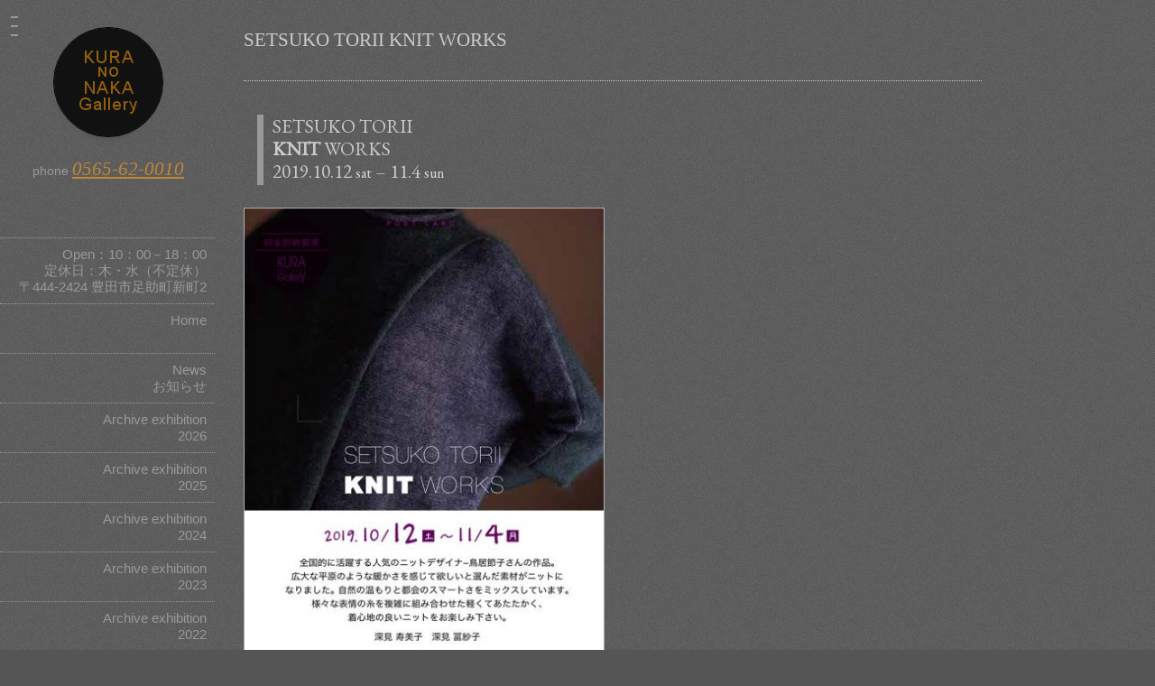

--- FILE ---
content_type: text/html; charset=UTF-8
request_url: https://kuranonakagallery.com/archives/2000
body_size: 44976
content:
<!DOCTYPE html>
<html lang="ja">
<head>
<title>Kuranonaka Gallery / Manlyn Bookstore</title>
<meta charset="UTF-8" >
<meta name="viewport" content="width=device-width" >
<meta name="Keywords" content="足助,蔵の中,ギャラリー,マンリン書店,お菓子,洋書,香嵐渓" />
<meta name="Description" content="" />
<link rel="stylesheet" href="https://kuranonakagallery.com/wp-content/themes/birdsite/skeleton.css">
<link href="https://fonts.googleapis.com/css?family=EB+Garamond" rel="stylesheet">
<link rel="profile" href="http://gmpg.org/xfn/11" >
<link rel="pingback" href="https://kuranonakagallery.com/xmlrpc.php" >
<title>SETSUKO TORII KNIT WORKS &#8211; 蔵の中ギャラリー</title>
<meta name='robots' content='max-image-preview:large' />
	<style>img:is([sizes="auto" i], [sizes^="auto," i]) { contain-intrinsic-size: 3000px 1500px }</style>
	<link rel="alternate" type="application/rss+xml" title="蔵の中ギャラリー &raquo; フィード" href="https://kuranonakagallery.com/feed" />
<link rel="alternate" type="application/rss+xml" title="蔵の中ギャラリー &raquo; コメントフィード" href="https://kuranonakagallery.com/comments/feed" />
<script type="text/javascript">
/* <![CDATA[ */
window._wpemojiSettings = {"baseUrl":"https:\/\/s.w.org\/images\/core\/emoji\/16.0.1\/72x72\/","ext":".png","svgUrl":"https:\/\/s.w.org\/images\/core\/emoji\/16.0.1\/svg\/","svgExt":".svg","source":{"concatemoji":"https:\/\/kuranonakagallery.com\/wp-includes\/js\/wp-emoji-release.min.js?ver=6.8.3"}};
/*! This file is auto-generated */
!function(s,n){var o,i,e;function c(e){try{var t={supportTests:e,timestamp:(new Date).valueOf()};sessionStorage.setItem(o,JSON.stringify(t))}catch(e){}}function p(e,t,n){e.clearRect(0,0,e.canvas.width,e.canvas.height),e.fillText(t,0,0);var t=new Uint32Array(e.getImageData(0,0,e.canvas.width,e.canvas.height).data),a=(e.clearRect(0,0,e.canvas.width,e.canvas.height),e.fillText(n,0,0),new Uint32Array(e.getImageData(0,0,e.canvas.width,e.canvas.height).data));return t.every(function(e,t){return e===a[t]})}function u(e,t){e.clearRect(0,0,e.canvas.width,e.canvas.height),e.fillText(t,0,0);for(var n=e.getImageData(16,16,1,1),a=0;a<n.data.length;a++)if(0!==n.data[a])return!1;return!0}function f(e,t,n,a){switch(t){case"flag":return n(e,"\ud83c\udff3\ufe0f\u200d\u26a7\ufe0f","\ud83c\udff3\ufe0f\u200b\u26a7\ufe0f")?!1:!n(e,"\ud83c\udde8\ud83c\uddf6","\ud83c\udde8\u200b\ud83c\uddf6")&&!n(e,"\ud83c\udff4\udb40\udc67\udb40\udc62\udb40\udc65\udb40\udc6e\udb40\udc67\udb40\udc7f","\ud83c\udff4\u200b\udb40\udc67\u200b\udb40\udc62\u200b\udb40\udc65\u200b\udb40\udc6e\u200b\udb40\udc67\u200b\udb40\udc7f");case"emoji":return!a(e,"\ud83e\udedf")}return!1}function g(e,t,n,a){var r="undefined"!=typeof WorkerGlobalScope&&self instanceof WorkerGlobalScope?new OffscreenCanvas(300,150):s.createElement("canvas"),o=r.getContext("2d",{willReadFrequently:!0}),i=(o.textBaseline="top",o.font="600 32px Arial",{});return e.forEach(function(e){i[e]=t(o,e,n,a)}),i}function t(e){var t=s.createElement("script");t.src=e,t.defer=!0,s.head.appendChild(t)}"undefined"!=typeof Promise&&(o="wpEmojiSettingsSupports",i=["flag","emoji"],n.supports={everything:!0,everythingExceptFlag:!0},e=new Promise(function(e){s.addEventListener("DOMContentLoaded",e,{once:!0})}),new Promise(function(t){var n=function(){try{var e=JSON.parse(sessionStorage.getItem(o));if("object"==typeof e&&"number"==typeof e.timestamp&&(new Date).valueOf()<e.timestamp+604800&&"object"==typeof e.supportTests)return e.supportTests}catch(e){}return null}();if(!n){if("undefined"!=typeof Worker&&"undefined"!=typeof OffscreenCanvas&&"undefined"!=typeof URL&&URL.createObjectURL&&"undefined"!=typeof Blob)try{var e="postMessage("+g.toString()+"("+[JSON.stringify(i),f.toString(),p.toString(),u.toString()].join(",")+"));",a=new Blob([e],{type:"text/javascript"}),r=new Worker(URL.createObjectURL(a),{name:"wpTestEmojiSupports"});return void(r.onmessage=function(e){c(n=e.data),r.terminate(),t(n)})}catch(e){}c(n=g(i,f,p,u))}t(n)}).then(function(e){for(var t in e)n.supports[t]=e[t],n.supports.everything=n.supports.everything&&n.supports[t],"flag"!==t&&(n.supports.everythingExceptFlag=n.supports.everythingExceptFlag&&n.supports[t]);n.supports.everythingExceptFlag=n.supports.everythingExceptFlag&&!n.supports.flag,n.DOMReady=!1,n.readyCallback=function(){n.DOMReady=!0}}).then(function(){return e}).then(function(){var e;n.supports.everything||(n.readyCallback(),(e=n.source||{}).concatemoji?t(e.concatemoji):e.wpemoji&&e.twemoji&&(t(e.twemoji),t(e.wpemoji)))}))}((window,document),window._wpemojiSettings);
/* ]]> */
</script>
<style id='wp-emoji-styles-inline-css' type='text/css'>

	img.wp-smiley, img.emoji {
		display: inline !important;
		border: none !important;
		box-shadow: none !important;
		height: 1em !important;
		width: 1em !important;
		margin: 0 0.07em !important;
		vertical-align: -0.1em !important;
		background: none !important;
		padding: 0 !important;
	}
</style>
<link rel='stylesheet' id='wp-block-library-css' href='https://kuranonakagallery.com/wp-includes/css/dist/block-library/style.min.css?ver=6.8.3' type='text/css' media='all' />
<style id='classic-theme-styles-inline-css' type='text/css'>
/*! This file is auto-generated */
.wp-block-button__link{color:#fff;background-color:#32373c;border-radius:9999px;box-shadow:none;text-decoration:none;padding:calc(.667em + 2px) calc(1.333em + 2px);font-size:1.125em}.wp-block-file__button{background:#32373c;color:#fff;text-decoration:none}
</style>
<style id='global-styles-inline-css' type='text/css'>
:root{--wp--preset--aspect-ratio--square: 1;--wp--preset--aspect-ratio--4-3: 4/3;--wp--preset--aspect-ratio--3-4: 3/4;--wp--preset--aspect-ratio--3-2: 3/2;--wp--preset--aspect-ratio--2-3: 2/3;--wp--preset--aspect-ratio--16-9: 16/9;--wp--preset--aspect-ratio--9-16: 9/16;--wp--preset--color--black: #000000;--wp--preset--color--cyan-bluish-gray: #abb8c3;--wp--preset--color--white: #ffffff;--wp--preset--color--pale-pink: #f78da7;--wp--preset--color--vivid-red: #cf2e2e;--wp--preset--color--luminous-vivid-orange: #ff6900;--wp--preset--color--luminous-vivid-amber: #fcb900;--wp--preset--color--light-green-cyan: #7bdcb5;--wp--preset--color--vivid-green-cyan: #00d084;--wp--preset--color--pale-cyan-blue: #8ed1fc;--wp--preset--color--vivid-cyan-blue: #0693e3;--wp--preset--color--vivid-purple: #9b51e0;--wp--preset--gradient--vivid-cyan-blue-to-vivid-purple: linear-gradient(135deg,rgba(6,147,227,1) 0%,rgb(155,81,224) 100%);--wp--preset--gradient--light-green-cyan-to-vivid-green-cyan: linear-gradient(135deg,rgb(122,220,180) 0%,rgb(0,208,130) 100%);--wp--preset--gradient--luminous-vivid-amber-to-luminous-vivid-orange: linear-gradient(135deg,rgba(252,185,0,1) 0%,rgba(255,105,0,1) 100%);--wp--preset--gradient--luminous-vivid-orange-to-vivid-red: linear-gradient(135deg,rgba(255,105,0,1) 0%,rgb(207,46,46) 100%);--wp--preset--gradient--very-light-gray-to-cyan-bluish-gray: linear-gradient(135deg,rgb(238,238,238) 0%,rgb(169,184,195) 100%);--wp--preset--gradient--cool-to-warm-spectrum: linear-gradient(135deg,rgb(74,234,220) 0%,rgb(151,120,209) 20%,rgb(207,42,186) 40%,rgb(238,44,130) 60%,rgb(251,105,98) 80%,rgb(254,248,76) 100%);--wp--preset--gradient--blush-light-purple: linear-gradient(135deg,rgb(255,206,236) 0%,rgb(152,150,240) 100%);--wp--preset--gradient--blush-bordeaux: linear-gradient(135deg,rgb(254,205,165) 0%,rgb(254,45,45) 50%,rgb(107,0,62) 100%);--wp--preset--gradient--luminous-dusk: linear-gradient(135deg,rgb(255,203,112) 0%,rgb(199,81,192) 50%,rgb(65,88,208) 100%);--wp--preset--gradient--pale-ocean: linear-gradient(135deg,rgb(255,245,203) 0%,rgb(182,227,212) 50%,rgb(51,167,181) 100%);--wp--preset--gradient--electric-grass: linear-gradient(135deg,rgb(202,248,128) 0%,rgb(113,206,126) 100%);--wp--preset--gradient--midnight: linear-gradient(135deg,rgb(2,3,129) 0%,rgb(40,116,252) 100%);--wp--preset--font-size--small: 13px;--wp--preset--font-size--medium: 20px;--wp--preset--font-size--large: 36px;--wp--preset--font-size--x-large: 42px;--wp--preset--spacing--20: 0.44rem;--wp--preset--spacing--30: 0.67rem;--wp--preset--spacing--40: 1rem;--wp--preset--spacing--50: 1.5rem;--wp--preset--spacing--60: 2.25rem;--wp--preset--spacing--70: 3.38rem;--wp--preset--spacing--80: 5.06rem;--wp--preset--shadow--natural: 6px 6px 9px rgba(0, 0, 0, 0.2);--wp--preset--shadow--deep: 12px 12px 50px rgba(0, 0, 0, 0.4);--wp--preset--shadow--sharp: 6px 6px 0px rgba(0, 0, 0, 0.2);--wp--preset--shadow--outlined: 6px 6px 0px -3px rgba(255, 255, 255, 1), 6px 6px rgba(0, 0, 0, 1);--wp--preset--shadow--crisp: 6px 6px 0px rgba(0, 0, 0, 1);}:where(.is-layout-flex){gap: 0.5em;}:where(.is-layout-grid){gap: 0.5em;}body .is-layout-flex{display: flex;}.is-layout-flex{flex-wrap: wrap;align-items: center;}.is-layout-flex > :is(*, div){margin: 0;}body .is-layout-grid{display: grid;}.is-layout-grid > :is(*, div){margin: 0;}:where(.wp-block-columns.is-layout-flex){gap: 2em;}:where(.wp-block-columns.is-layout-grid){gap: 2em;}:where(.wp-block-post-template.is-layout-flex){gap: 1.25em;}:where(.wp-block-post-template.is-layout-grid){gap: 1.25em;}.has-black-color{color: var(--wp--preset--color--black) !important;}.has-cyan-bluish-gray-color{color: var(--wp--preset--color--cyan-bluish-gray) !important;}.has-white-color{color: var(--wp--preset--color--white) !important;}.has-pale-pink-color{color: var(--wp--preset--color--pale-pink) !important;}.has-vivid-red-color{color: var(--wp--preset--color--vivid-red) !important;}.has-luminous-vivid-orange-color{color: var(--wp--preset--color--luminous-vivid-orange) !important;}.has-luminous-vivid-amber-color{color: var(--wp--preset--color--luminous-vivid-amber) !important;}.has-light-green-cyan-color{color: var(--wp--preset--color--light-green-cyan) !important;}.has-vivid-green-cyan-color{color: var(--wp--preset--color--vivid-green-cyan) !important;}.has-pale-cyan-blue-color{color: var(--wp--preset--color--pale-cyan-blue) !important;}.has-vivid-cyan-blue-color{color: var(--wp--preset--color--vivid-cyan-blue) !important;}.has-vivid-purple-color{color: var(--wp--preset--color--vivid-purple) !important;}.has-black-background-color{background-color: var(--wp--preset--color--black) !important;}.has-cyan-bluish-gray-background-color{background-color: var(--wp--preset--color--cyan-bluish-gray) !important;}.has-white-background-color{background-color: var(--wp--preset--color--white) !important;}.has-pale-pink-background-color{background-color: var(--wp--preset--color--pale-pink) !important;}.has-vivid-red-background-color{background-color: var(--wp--preset--color--vivid-red) !important;}.has-luminous-vivid-orange-background-color{background-color: var(--wp--preset--color--luminous-vivid-orange) !important;}.has-luminous-vivid-amber-background-color{background-color: var(--wp--preset--color--luminous-vivid-amber) !important;}.has-light-green-cyan-background-color{background-color: var(--wp--preset--color--light-green-cyan) !important;}.has-vivid-green-cyan-background-color{background-color: var(--wp--preset--color--vivid-green-cyan) !important;}.has-pale-cyan-blue-background-color{background-color: var(--wp--preset--color--pale-cyan-blue) !important;}.has-vivid-cyan-blue-background-color{background-color: var(--wp--preset--color--vivid-cyan-blue) !important;}.has-vivid-purple-background-color{background-color: var(--wp--preset--color--vivid-purple) !important;}.has-black-border-color{border-color: var(--wp--preset--color--black) !important;}.has-cyan-bluish-gray-border-color{border-color: var(--wp--preset--color--cyan-bluish-gray) !important;}.has-white-border-color{border-color: var(--wp--preset--color--white) !important;}.has-pale-pink-border-color{border-color: var(--wp--preset--color--pale-pink) !important;}.has-vivid-red-border-color{border-color: var(--wp--preset--color--vivid-red) !important;}.has-luminous-vivid-orange-border-color{border-color: var(--wp--preset--color--luminous-vivid-orange) !important;}.has-luminous-vivid-amber-border-color{border-color: var(--wp--preset--color--luminous-vivid-amber) !important;}.has-light-green-cyan-border-color{border-color: var(--wp--preset--color--light-green-cyan) !important;}.has-vivid-green-cyan-border-color{border-color: var(--wp--preset--color--vivid-green-cyan) !important;}.has-pale-cyan-blue-border-color{border-color: var(--wp--preset--color--pale-cyan-blue) !important;}.has-vivid-cyan-blue-border-color{border-color: var(--wp--preset--color--vivid-cyan-blue) !important;}.has-vivid-purple-border-color{border-color: var(--wp--preset--color--vivid-purple) !important;}.has-vivid-cyan-blue-to-vivid-purple-gradient-background{background: var(--wp--preset--gradient--vivid-cyan-blue-to-vivid-purple) !important;}.has-light-green-cyan-to-vivid-green-cyan-gradient-background{background: var(--wp--preset--gradient--light-green-cyan-to-vivid-green-cyan) !important;}.has-luminous-vivid-amber-to-luminous-vivid-orange-gradient-background{background: var(--wp--preset--gradient--luminous-vivid-amber-to-luminous-vivid-orange) !important;}.has-luminous-vivid-orange-to-vivid-red-gradient-background{background: var(--wp--preset--gradient--luminous-vivid-orange-to-vivid-red) !important;}.has-very-light-gray-to-cyan-bluish-gray-gradient-background{background: var(--wp--preset--gradient--very-light-gray-to-cyan-bluish-gray) !important;}.has-cool-to-warm-spectrum-gradient-background{background: var(--wp--preset--gradient--cool-to-warm-spectrum) !important;}.has-blush-light-purple-gradient-background{background: var(--wp--preset--gradient--blush-light-purple) !important;}.has-blush-bordeaux-gradient-background{background: var(--wp--preset--gradient--blush-bordeaux) !important;}.has-luminous-dusk-gradient-background{background: var(--wp--preset--gradient--luminous-dusk) !important;}.has-pale-ocean-gradient-background{background: var(--wp--preset--gradient--pale-ocean) !important;}.has-electric-grass-gradient-background{background: var(--wp--preset--gradient--electric-grass) !important;}.has-midnight-gradient-background{background: var(--wp--preset--gradient--midnight) !important;}.has-small-font-size{font-size: var(--wp--preset--font-size--small) !important;}.has-medium-font-size{font-size: var(--wp--preset--font-size--medium) !important;}.has-large-font-size{font-size: var(--wp--preset--font-size--large) !important;}.has-x-large-font-size{font-size: var(--wp--preset--font-size--x-large) !important;}
:where(.wp-block-post-template.is-layout-flex){gap: 1.25em;}:where(.wp-block-post-template.is-layout-grid){gap: 1.25em;}
:where(.wp-block-columns.is-layout-flex){gap: 2em;}:where(.wp-block-columns.is-layout-grid){gap: 2em;}
:root :where(.wp-block-pullquote){font-size: 1.5em;line-height: 1.6;}
</style>
<link rel='stylesheet' id='drawer-css' href='https://kuranonakagallery.com/wp-content/themes/birdsite/js/drawer/css/drawer.min.css?ver=6.8.3' type='text/css' media='all' />
<link rel='stylesheet' id='birdsite-css' href='https://kuranonakagallery.com/wp-content/themes/birdsite/style.css?ver=6.8.3' type='text/css' media='all' />
<style id='birdsite-inline-css' type='text/css'>

			/* Custom Text Color */
			.wrapper,
			#content .hentry .entry-header .entry-title,
			#content .hentry .entry-header .entry-title a,
			#content .hentry .entry-meta a,
			.archive #content ul li a,
			.search #content ul li a,
			.error404 #content ul li a {
				color: #eeeeee;
			}
		

			/* Custom Link Color */
			a,
			.page-link,
			.pagination,
			.pagination a.page-numbers,
			.page-link a span {
				color: #c18736;
			}

			.pagination a.page-numbers,
			.pagination span.current,
			.page-link span {
				border-color: #c18736;
			}

			.pagination span.current,
			#content .hentry .page-link > span {
				background: #c18736;
			}
		

			/* Custom Main Color */
			h1, h2, h3, h4, h5, h6,
			#header .branding .site-title,
			#header .branding .site-title a,
			#header .branding .site-description,
			#header p,
			.widget #wp-calendar tbody th a,
			.widget #wp-calendar tbody td a,
			#menu-wrapper .menu,
			#menu-wrapper .menu ul li a,
			#searchform #searchsubmit {
				color: #999999;
			}

			.wrapper,
			#content h2,
			#content h3,
			#menu-wrapper .menu ul li ul,
			#menu-wrapper .menu ul li,
			#menu-wrapper .menu ul li a,
			#searchform {
				border-color: #999999;
			}

			.drawer-hamburger-icon,
			.drawer-hamburger-icon::after,
			.drawer-hamburger-icon::before,
			#footer,
			.home #content ul.row li.sticky i {
				background-color: #999999;
			}
		

			#header.no-image #menu-wrapper .menu {
				margin-top: 0;
			}
		
</style>
<link rel='stylesheet' id='slb_core-css' href='https://kuranonakagallery.com/wp-content/plugins/simple-lightbox/client/css/app.css?ver=2.9.4' type='text/css' media='all' />
<script type="text/javascript" src="https://kuranonakagallery.com/wp-includes/js/jquery/jquery.min.js?ver=3.7.1" id="jquery-core-js"></script>
<script type="text/javascript" src="https://kuranonakagallery.com/wp-includes/js/jquery/jquery-migrate.min.js?ver=3.4.1" id="jquery-migrate-js"></script>
<script type="text/javascript" src="https://kuranonakagallery.com/wp-content/themes/birdsite/js/drawer/js/iscroll.js?ver=v5.2.0" id="iscroll-js"></script>
<script type="text/javascript" src="https://kuranonakagallery.com/wp-content/themes/birdsite/js/drawer/js/drawer.min.js?ver=v3.2.2" id="drawer-js"></script>
<script type="text/javascript" src="https://kuranonakagallery.com/wp-content/themes/birdsite/js/birdsite.js?ver=1.11" id="birdsite-js"></script>
<link rel="https://api.w.org/" href="https://kuranonakagallery.com/wp-json/" /><link rel="alternate" title="JSON" type="application/json" href="https://kuranonakagallery.com/wp-json/wp/v2/posts/2000" /><link rel="EditURI" type="application/rsd+xml" title="RSD" href="https://kuranonakagallery.com/xmlrpc.php?rsd" />
<meta name="generator" content="WordPress 6.8.3" />
<link rel="canonical" href="https://kuranonakagallery.com/archives/2000" />
<link rel='shortlink' href='https://kuranonakagallery.com/?p=2000' />
<link rel="alternate" title="oEmbed (JSON)" type="application/json+oembed" href="https://kuranonakagallery.com/wp-json/oembed/1.0/embed?url=https%3A%2F%2Fkuranonakagallery.com%2Farchives%2F2000" />
<link rel="alternate" title="oEmbed (XML)" type="text/xml+oembed" href="https://kuranonakagallery.com/wp-json/oembed/1.0/embed?url=https%3A%2F%2Fkuranonakagallery.com%2Farchives%2F2000&#038;format=xml" />
<meta name="generator" content="Elementor 3.34.1; features: additional_custom_breakpoints; settings: css_print_method-external, google_font-enabled, font_display-swap">
			<style>
				.e-con.e-parent:nth-of-type(n+4):not(.e-lazyloaded):not(.e-no-lazyload),
				.e-con.e-parent:nth-of-type(n+4):not(.e-lazyloaded):not(.e-no-lazyload) * {
					background-image: none !important;
				}
				@media screen and (max-height: 1024px) {
					.e-con.e-parent:nth-of-type(n+3):not(.e-lazyloaded):not(.e-no-lazyload),
					.e-con.e-parent:nth-of-type(n+3):not(.e-lazyloaded):not(.e-no-lazyload) * {
						background-image: none !important;
					}
				}
				@media screen and (max-height: 640px) {
					.e-con.e-parent:nth-of-type(n+2):not(.e-lazyloaded):not(.e-no-lazyload),
					.e-con.e-parent:nth-of-type(n+2):not(.e-lazyloaded):not(.e-no-lazyload) * {
						background-image: none !important;
					}
				}
			</style>
			<style type="text/css" id="custom-background-css">
body.custom-background { background-color: #555555; background-image: url("https://kuranonakagallery.com/wp-content/uploads/2018/02/texture_mild.png"); background-position: left top; background-size: auto; background-repeat: repeat; background-attachment: scroll; }
</style>
	<link rel="icon" href="https://kuranonakagallery.com/wp-content/uploads/2020/07/kura.png" sizes="32x32" />
<link rel="icon" href="https://kuranonakagallery.com/wp-content/uploads/2020/07/kura.png" sizes="192x192" />
<link rel="apple-touch-icon" href="https://kuranonakagallery.com/wp-content/uploads/2020/07/kura.png" />
<meta name="msapplication-TileImage" content="https://kuranonakagallery.com/wp-content/uploads/2020/07/kura.png" />
		<style type="text/css" id="wp-custom-css">
			.container{max-width:85%;}
.generator{display: none;}
@media screen and (max-width:768px){
#header .branding{margin-top: 50px;}
  #small-menu {
    display: block;
    position: fixed;
    top: 0;
    right: 0;
    width: 50px;
    height: 40px;
    padding: 10px;
    background: transparent;
    -webkit-transition: all 0.6s cubic-bezier(0.19, 1, 0.22, 1);
    transition: all 0.6s cubic-bezier(0.19, 1, 0.22, 1);
    -webkit-transform: translate3d(0, 0, 0);
    transform: translate3d(0, 0, 0);
    border: 0;
    outline: 0;
    cursor: pointer;
    z-index: 1;
  }
  #small-menu .icon {
    position: relative;
    display: block;
  }
  #small-menu .icon, #small-menu .icon:before, #small-menu .icon:after {
    width: 100%;
    height: 2px;
    -webkit-transition: all 0.6s cubic-bezier(0.19, 1, 0.22, 1);
    transition: all 0.6s cubic-bezier(0.19, 1, 0.22, 1);
    background-color: #555 !important;
  }
  #small-menu .icon:before, #small-menu .icon:after {
    position: absolute;
    top: -8px;
    left: 0;
    content: ' ';
  }
  #small-menu .icon:after {
    top: 8px;
	}
  ul#menu-primary-items {
		display: block !important;}
		#menu-wrapper ul#menu-primary-items li a { color: #fff;}}		</style>
		</head>
<body class="wp-singular post-template-default single single-post postid-2000 single-format-standard custom-background wp-custom-logo wp-theme-birdsite metaslider-plugin elementor-default elementor-kit-4229">

<div class="wrapper">
		<div class="container drawer drawer--left">


		<header id="header" class=" no-title">
			<div class="branding">
								<div class="site-title">
					<a href="https://kuranonakagallery.com/" rel="home">蔵の中ギャラリー</a>
				</div>
				<p class="site-description"></p>
			</div>

							<a href="https://kuranonakagallery.com/" class="header-image"><img src="https://kuranonakagallery.com/wp-content/uploads/2016/01/logo1.png" alt="蔵の中ギャラリー" ></a>
						
<p style="margin-bottom:45px; padding-bottom:15px; text-align:center; line-height:1.5;">
phone <a href="tel:0565620010"><span class="phone">0565-62-0010</span></a>
</p>
			<nav id="menu-wrapper">
				<button type="button" id="small-menu" class="drawer-toggle drawer-hamburger">
					<span class="sr-only">toggle navigation</span>
					<span class="drawer-hamburger-icon"></span>
				</button>

				<div class="menu"><ul id="menu-primary-items" class=""><li id="menu-item-1434" class="menu-item menu-item-type-custom menu-item-object-custom menu-item-1434"><a href="#"><span style="padding:15px 0; text-align:center; font-size:15px;">Open：10：00－18：00 <br />定休日：木・水（不定休）<br />〒444-2424 豊田市足助町新町2</span></a></li>
<li id="menu-item-48" class="menu-item menu-item-type-post_type menu-item-object-page menu-item-home menu-item-48"><a href="https://kuranonakagallery.com/">Home<br /><span style="color:transparent;">.</span></a></li>
<li id="menu-item-72" class="menu-item menu-item-type-taxonomy menu-item-object-category current-post-ancestor current-menu-parent current-post-parent menu-item-72"><a href="https://kuranonakagallery.com/archives/category/news">News<br />お知らせ</a></li>
<li id="menu-item-6053" class="menu-item menu-item-type-taxonomy menu-item-object-category menu-item-6053"><a href="https://kuranonakagallery.com/archives/category/exhibition/2026">Archive exhibition<br />2026</a></li>
<li id="menu-item-5435" class="menu-item menu-item-type-taxonomy menu-item-object-category menu-item-5435"><a href="https://kuranonakagallery.com/archives/category/exhibition/2025">Archive exhibition<br />2025</a></li>
<li id="menu-item-4909" class="menu-item menu-item-type-taxonomy menu-item-object-category menu-item-4909"><a href="https://kuranonakagallery.com/archives/category/exhibition/2024">Archive exhibition<br />2024</a></li>
<li id="menu-item-3810" class="menu-item menu-item-type-taxonomy menu-item-object-category menu-item-3810"><a href="https://kuranonakagallery.com/archives/category/exhibition/2023-exhibition">Archive exhibition<br />2023</a></li>
<li id="menu-item-3306" class="menu-item menu-item-type-taxonomy menu-item-object-category menu-item-3306"><a href="https://kuranonakagallery.com/archives/category/exhibition/2022">Archive exhibition<br />2022</a></li>
<li id="menu-item-2665" class="menu-item menu-item-type-taxonomy menu-item-object-category menu-item-2665"><a href="https://kuranonakagallery.com/archives/category/exhibition/2021">Archive exhibition<br />2021</a></li>
<li id="menu-item-2199" class="menu-item menu-item-type-taxonomy menu-item-object-category menu-item-2199"><a href="https://kuranonakagallery.com/archives/category/exhibition/2020">Archive exhibition<br />2020</a></li>
<li id="menu-item-1640" class="menu-item menu-item-type-taxonomy menu-item-object-category current-post-ancestor current-menu-parent current-post-parent menu-item-1640"><a href="https://kuranonakagallery.com/archives/category/exhibition/2019">Archive exhibition<br />2019</a></li>
<li id="menu-item-1044" class="menu-item menu-item-type-taxonomy menu-item-object-category menu-item-1044"><a href="https://kuranonakagallery.com/archives/category/exhibition/2018">Archive exhibition<br />2018</a></li>
<li id="menu-item-691" class="menu-item menu-item-type-taxonomy menu-item-object-category menu-item-691"><a href="https://kuranonakagallery.com/archives/category/exhibition/2017">Archive exhibition<br />2017</a></li>
<li id="menu-item-697" class="menu-item menu-item-type-taxonomy menu-item-object-category menu-item-697"><a href="https://kuranonakagallery.com/archives/category/exhibition/2016">Archive exhibition<br />2016</a></li>
<li id="menu-item-128" class="menu-item menu-item-type-post_type menu-item-object-page menu-item-128"><a href="https://kuranonakagallery.com/index2015">Archive exhibition<br />2015～2003</a></li>
<li id="menu-item-210" class="menu-item menu-item-type-post_type menu-item-object-page menu-item-210"><a href="https://kuranonakagallery.com/bookstore">Manrin bookstore<br />マンリン書店</a></li>
<li id="menu-item-271" class="menu-item menu-item-type-taxonomy menu-item-object-category menu-item-271"><a href="https://kuranonakagallery.com/archives/category/blog">Blog</a></li>
<li id="menu-item-45" class="menu-item menu-item-type-post_type menu-item-object-page menu-item-45"><a href="https://kuranonakagallery.com/access">Access Map<br />アクセス</a></li>
</ul></div>
			</nav>
		</header>

		<div class="main">
			<div id="content">


	<article id="post-2000" class="post-2000 post type-post status-publish format-standard has-post-thumbnail hentry category-16 category-news category-exhibition">

		
	<header class="entry-header">
		<h1 class="entry-title">SETSUKO TORII KNIT WORKS</h1>
	</header>

	<div class="entry-content">
		<h3 style="margin: 15px 0 25px 15px; line-height: 1.2;">
SETSUKO TORII<br />
<span style="font-weight:800;">KNIT</span> WORKS<br />
2019.10.12 <small>sat</small> &#8211; 11.4 <small>sun</small></h3>
<p><a href="https://kuranonakagallery.com/wp-content/uploads/2019/10/10-2.jpg" data-slb-active="1" data-slb-asset="1075279161" data-slb-internal="0" data-slb-group="2000"><img decoding="async" src="https://kuranonakagallery.com/wp-content/uploads/2019/10/10-2-404x600.jpg" alt="" width="400" class="alignnone size-medium wp-image-1996" srcset="https://kuranonakagallery.com/wp-content/uploads/2019/10/10-2-404x600.jpg 404w, https://kuranonakagallery.com/wp-content/uploads/2019/10/10-2-471x700.jpg 471w, https://kuranonakagallery.com/wp-content/uploads/2019/10/10-2.jpg 606w" sizes="(max-width: 404px) 100vw, 404px" /></a> <a href="https://kuranonakagallery.com/wp-content/uploads/2019/10/10-1.jpg" data-slb-active="1" data-slb-asset="1618754755" data-slb-internal="0" data-slb-group="2000"><img decoding="async" src="https://kuranonakagallery.com/wp-content/uploads/2019/10/10-1-405x600.jpg" alt="" width="400" class="alignnone size-medium wp-image-1998" srcset="https://kuranonakagallery.com/wp-content/uploads/2019/10/10-1-405x600.jpg 405w, https://kuranonakagallery.com/wp-content/uploads/2019/10/10-1-472x700.jpg 472w, https://kuranonakagallery.com/wp-content/uploads/2019/10/10-1.jpg 607w" sizes="(max-width: 405px) 100vw, 405px" /></a></p>
			</div>

			<footer class="entry-meta">

			<div class="icon postdate"><time datetime="2019-10-12" pubdate>10/12/2019</time></div>

			<div class="icon category"><a href="https://kuranonakagallery.com/archives/category/exhibition/2019" rel="category tag">2019</a>, <a href="https://kuranonakagallery.com/archives/category/news" rel="category tag">お知らせ</a>, <a href="https://kuranonakagallery.com/archives/category/exhibition" rel="category tag">企画展 Archive</a></div>
			
		</footer>
	
		<nav id="nav-below">
			<span class="nav-next"><a href="https://kuranonakagallery.com/archives/2048" rel="next">SETSUKO TORII <span style="font-weight:800;">KNIT</span> WORKS Gallery</a></span>
			<span class="nav-previous"><a href="https://kuranonakagallery.com/archives/1946" rel="prev">Kanade 展　鍛金作家　奥田邦宏  Photo Gallery</a></span>
		</nav>

	</article>


			</div> <!-- /content -->
		</div><!-- /main -->
	</div> <!-- /container -->

	<footer id="footer">
		<div class="container">

			<ul class="row">
				<li><div class="widget"><h3>Archive exhibition</h3>
			<ul>
					<li class="cat-item cat-item-6"><a href="https://kuranonakagallery.com/archives/category/exhibition/2016">2016</a>
</li>
	<li class="cat-item cat-item-12"><a href="https://kuranonakagallery.com/archives/category/exhibition/2017">2017</a>
</li>
	<li class="cat-item cat-item-15"><a href="https://kuranonakagallery.com/archives/category/exhibition/2018">2018</a>
</li>
	<li class="cat-item cat-item-16"><a href="https://kuranonakagallery.com/archives/category/exhibition/2019">2019</a>
</li>
	<li class="cat-item cat-item-17"><a href="https://kuranonakagallery.com/archives/category/exhibition/2020">2020</a>
</li>
	<li class="cat-item cat-item-19"><a href="https://kuranonakagallery.com/archives/category/exhibition/2021">2021</a>
</li>
	<li class="cat-item cat-item-20"><a href="https://kuranonakagallery.com/archives/category/exhibition/2022">2022</a>
</li>
	<li class="cat-item cat-item-22"><a href="https://kuranonakagallery.com/archives/category/exhibition/2023-exhibition">2023</a>
</li>
	<li class="cat-item cat-item-23"><a href="https://kuranonakagallery.com/archives/category/exhibition/2024">2024</a>
</li>
	<li class="cat-item cat-item-24"><a href="https://kuranonakagallery.com/archives/category/exhibition/2025">2025</a>
</li>
	<li class="cat-item cat-item-25"><a href="https://kuranonakagallery.com/archives/category/exhibition/2026">2026</a>
</li>
	<li class="cat-item cat-item-8"><a href="https://kuranonakagallery.com/archives/category/blog">Blog</a>
</li>
	<li class="cat-item cat-item-1"><a href="https://kuranonakagallery.com/archives/category/news">お知らせ</a>
</li>
	<li class="cat-item cat-item-5"><a href="https://kuranonakagallery.com/archives/category/exhibition">企画展 Archive</a>
</li>
			</ul>

			</div></li>
				<li>
		<div class="widget">
		<h3>Last post</h3>
		<ul>
											<li>
					<a href="https://kuranonakagallery.com/archives/6046">新春企画 大津絵の絵手紙　Photo Gallery-1</a>
											<span class="post-date">01/06/2026</span>
									</li>
											<li>
					<a href="https://kuranonakagallery.com/archives/6050">新春企画　大津絵の絵手紙</a>
											<span class="post-date">12/31/2025</span>
									</li>
											<li>
					<a href="https://kuranonakagallery.com/archives/5945">蔵の中ギャラリーの あったかいクリスマス　Photo Gallery-1</a>
											<span class="post-date">12/05/2025</span>
									</li>
											<li>
					<a href="https://kuranonakagallery.com/archives/6001">蔵の中ギャラリーの あったかいクリスマス　Photo Gallery-2</a>
											<span class="post-date">12/04/2025</span>
									</li>
											<li>
					<a href="https://kuranonakagallery.com/archives/6040">蔵の中ギャラリーの あったかいクリスマス</a>
											<span class="post-date">12/01/2025</span>
									</li>
											<li>
					<a href="https://kuranonakagallery.com/archives/5927">2025 秋　椅子にもたれて巡る絵の世界</a>
											<span class="post-date">10/02/2025</span>
									</li>
											<li>
					<a href="https://kuranonakagallery.com/archives/5833">片付け中の遊びディスプレイ　Photo Gallery</a>
											<span class="post-date">09/09/2025</span>
									</li>
											<li>
					<a href="https://kuranonakagallery.com/archives/5829">営業再開</a>
											<span class="post-date">08/26/2025</span>
									</li>
											<li>
					<a href="https://kuranonakagallery.com/archives/5735">栗原 太 ＋ 高橋 裕美　作品展　Photo Gallery</a>
											<span class="post-date">06/21/2025</span>
									</li>
											<li>
					<a href="https://kuranonakagallery.com/archives/5727">６月の企画展のお知らせ</a>
											<span class="post-date">06/04/2025</span>
									</li>
					</ul>

		</div><div class="widget"><form role="search" method="get" id="searchform" action="https://kuranonakagallery.com/">
	<label class="screen-reader-text" for="s">Search for:</label>
	<input type="text" value="" name="s" id="s" placeholder="検索…">
	<button type="submit" value="Search" id="searchsubmit" class="submit"><span class="screen-reader-text">検索…</span></button>
</form></div></li>
				<li><div class="widget"><h3>Facebook</h3>			<div class="textwidget"><div class="fb-page" data-href="https://www.facebook.com/kuranonaka/" data-tabs="timeline" data-width="400px" data-height="400" data-small-header="true" data-adapt-container-width="true" data-hide-cover="false" data-show-facepile="true">
<blockquote class="fb-xfbml-parse-ignore" cite="https://www.facebook.com/kuranonaka/"><p><a href="https://www.facebook.com/kuranonaka/">足助蔵の中ギャラリー・マンリン書店</a></p></blockquote>
</div>
</div>
		</div></li>
			</ul>

			<div class="site-title"><span class="home"><a href="https://kuranonakagallery.com/">蔵の中ギャラリー</a></span>

									Copyright &copy; 2016 - 2026 . since-2002				
									<br>
					<!--<span class="generator"><a href="https://ja.wordpress.org/" target="_blank">Proudly powered by WordPress</a></span>
				BirdSITE theme by <a href="https://profiles.wordpress.org/sysbird/" target="_blank">Sysbird</a>-->
							</div>

		</div>
		<p id="back-top"><a href="#top"><span>ページトップへ</span></a></p>
	</footer>

</div><!-- wrapper -->

<div class="drawer-overlay"></div>
<script type="speculationrules">
{"prefetch":[{"source":"document","where":{"and":[{"href_matches":"\/*"},{"not":{"href_matches":["\/wp-*.php","\/wp-admin\/*","\/wp-content\/uploads\/*","\/wp-content\/*","\/wp-content\/plugins\/*","\/wp-content\/themes\/birdsite\/*","\/*\\?(.+)"]}},{"not":{"selector_matches":"a[rel~=\"nofollow\"]"}},{"not":{"selector_matches":".no-prefetch, .no-prefetch a"}}]},"eagerness":"conservative"}]}
</script>
			<script>
				const lazyloadRunObserver = () => {
					const lazyloadBackgrounds = document.querySelectorAll( `.e-con.e-parent:not(.e-lazyloaded)` );
					const lazyloadBackgroundObserver = new IntersectionObserver( ( entries ) => {
						entries.forEach( ( entry ) => {
							if ( entry.isIntersecting ) {
								let lazyloadBackground = entry.target;
								if( lazyloadBackground ) {
									lazyloadBackground.classList.add( 'e-lazyloaded' );
								}
								lazyloadBackgroundObserver.unobserve( entry.target );
							}
						});
					}, { rootMargin: '200px 0px 200px 0px' } );
					lazyloadBackgrounds.forEach( ( lazyloadBackground ) => {
						lazyloadBackgroundObserver.observe( lazyloadBackground );
					} );
				};
				const events = [
					'DOMContentLoaded',
					'elementor/lazyload/observe',
				];
				events.forEach( ( event ) => {
					document.addEventListener( event, lazyloadRunObserver );
				} );
			</script>
			<script type="text/javascript" src="https://kuranonakagallery.com/wp-content/plugins/simple-lightbox/client/js/prod/lib.core.js?ver=2.9.4" id="slb_core-js"></script>
<script type="text/javascript" src="https://kuranonakagallery.com/wp-content/plugins/simple-lightbox/client/js/prod/lib.view.js?ver=2.9.4" id="slb_view-js"></script>
<script type="text/javascript" src="https://kuranonakagallery.com/wp-content/plugins/simple-lightbox/themes/baseline/js/prod/client.js?ver=2.9.4" id="slb-asset-slb_baseline-base-js"></script>
<script type="text/javascript" src="https://kuranonakagallery.com/wp-content/plugins/simple-lightbox/themes/default/js/prod/client.js?ver=2.9.4" id="slb-asset-slb_default-base-js"></script>
<script type="text/javascript" src="https://kuranonakagallery.com/wp-content/plugins/simple-lightbox/template-tags/item/js/prod/tag.item.js?ver=2.9.4" id="slb-asset-item-base-js"></script>
<script type="text/javascript" src="https://kuranonakagallery.com/wp-content/plugins/simple-lightbox/template-tags/ui/js/prod/tag.ui.js?ver=2.9.4" id="slb-asset-ui-base-js"></script>
<script type="text/javascript" src="https://kuranonakagallery.com/wp-content/plugins/simple-lightbox/content-handlers/image/js/prod/handler.image.js?ver=2.9.4" id="slb-asset-image-base-js"></script>
<script type="text/javascript" id="slb_footer">/* <![CDATA[ */if ( !!window.jQuery ) {(function($){$(document).ready(function(){if ( !!window.SLB && SLB.has_child('View.init') ) { SLB.View.init({"ui_autofit":true,"ui_animate":true,"slideshow_autostart":true,"slideshow_duration":"6","group_loop":true,"ui_overlay_opacity":"0.8","ui_title_default":false,"theme_default":"slb_default","ui_labels":{"loading":"Loading","close":"Close","nav_next":"Next","nav_prev":"Previous","slideshow_start":"Start slideshow","slideshow_stop":"Stop slideshow","group_status":"Item %current% of %total%"}}); }
if ( !!window.SLB && SLB.has_child('View.assets') ) { {$.extend(SLB.View.assets, {"1075279161":{"id":1996,"type":"image","internal":true,"source":"https:\/\/kuranonakagallery.com\/wp-content\/uploads\/2019\/10\/10-2.jpg","title":"10-2","caption":"","description":""},"1618754755":{"id":1998,"type":"image","internal":true,"source":"https:\/\/kuranonakagallery.com\/wp-content\/uploads\/2019\/10\/10-1.jpg","title":"10-1","caption":"","description":""}});} }
/* THM */
if ( !!window.SLB && SLB.has_child('View.extend_theme') ) { SLB.View.extend_theme('slb_baseline',{"name":"\u30d9\u30fc\u30b9\u30e9\u30a4\u30f3","parent":"","styles":[{"handle":"base","uri":"https:\/\/kuranonakagallery.com\/wp-content\/plugins\/simple-lightbox\/themes\/baseline\/css\/style.css","deps":[]}],"layout_raw":"<div class=\"slb_container\"><div class=\"slb_content\">{{item.content}}<div class=\"slb_nav\"><span class=\"slb_prev\">{{ui.nav_prev}}<\/span><span class=\"slb_next\">{{ui.nav_next}}<\/span><\/div><div class=\"slb_controls\"><span class=\"slb_close\">{{ui.close}}<\/span><span class=\"slb_slideshow\">{{ui.slideshow_control}}<\/span><\/div><div class=\"slb_loading\">{{ui.loading}}<\/div><\/div><div class=\"slb_details\"><div class=\"inner\"><div class=\"slb_data\"><div class=\"slb_data_content\"><span class=\"slb_data_title\">{{item.title}}<\/span><span class=\"slb_group_status\">{{ui.group_status}}<\/span><div class=\"slb_data_desc\">{{item.description}}<\/div><\/div><\/div><div class=\"slb_nav\"><span class=\"slb_prev\">{{ui.nav_prev}}<\/span><span class=\"slb_next\">{{ui.nav_next}}<\/span><\/div><\/div><\/div><\/div>"}); }if ( !!window.SLB && SLB.has_child('View.extend_theme') ) { SLB.View.extend_theme('slb_default',{"name":"\u30c7\u30d5\u30a9\u30eb\u30c8 (\u30e9\u30a4\u30c8)","parent":"slb_baseline","styles":[{"handle":"base","uri":"https:\/\/kuranonakagallery.com\/wp-content\/plugins\/simple-lightbox\/themes\/default\/css\/style.css","deps":[]}]}); }})})(jQuery);}/* ]]> */</script>
<script type="text/javascript" id="slb_context">/* <![CDATA[ */if ( !!window.jQuery ) {(function($){$(document).ready(function(){if ( !!window.SLB ) { {$.extend(SLB, {"context":["public","user_guest"]});} }})})(jQuery);}/* ]]> */</script>
<script type="speculationrules">
{"prefetch":[{"source":"document","where":{"and":[{"href_matches":"\/*"},{"not":{"href_matches":["\/wp-*.php","\/wp-admin\/*","\/wp-content\/uploads\/*","\/wp-content\/*","\/wp-content\/plugins\/*","\/wp-content\/themes\/birdsite\/*","\/*\\?(.+)"]}},{"not":{"selector_matches":"a[rel~=\"nofollow\"]"}},{"not":{"selector_matches":".no-prefetch, .no-prefetch a"}}]},"eagerness":"conservative"}]}
</script>
			<script>
				const lazyloadRunObserver = () => {
					const lazyloadBackgrounds = document.querySelectorAll( `.e-con.e-parent:not(.e-lazyloaded)` );
					const lazyloadBackgroundObserver = new IntersectionObserver( ( entries ) => {
						entries.forEach( ( entry ) => {
							if ( entry.isIntersecting ) {
								let lazyloadBackground = entry.target;
								if( lazyloadBackground ) {
									lazyloadBackground.classList.add( 'e-lazyloaded' );
								}
								lazyloadBackgroundObserver.unobserve( entry.target );
							}
						});
					}, { rootMargin: '200px 0px 200px 0px' } );
					lazyloadBackgrounds.forEach( ( lazyloadBackground ) => {
						lazyloadBackgroundObserver.observe( lazyloadBackground );
					} );
				};
				const events = [
					'DOMContentLoaded',
					'elementor/lazyload/observe',
				];
				events.forEach( ( event ) => {
					document.addEventListener( event, lazyloadRunObserver );
				} );
			</script>
			<script type="text/javascript" id="slb_footer">/* <![CDATA[ */if ( !!window.jQuery ) {(function($){$(document).ready(function(){if ( !!window.SLB && SLB.has_child('View.init') ) { SLB.View.init({"ui_autofit":true,"ui_animate":true,"slideshow_autostart":true,"slideshow_duration":"6","group_loop":true,"ui_overlay_opacity":"0.8","ui_title_default":false,"theme_default":"slb_default","ui_labels":{"loading":"Loading","close":"Close","nav_next":"Next","nav_prev":"Previous","slideshow_start":"Start slideshow","slideshow_stop":"Stop slideshow","group_status":"Item %current% of %total%"}}); }
if ( !!window.SLB && SLB.has_child('View.assets') ) { {$.extend(SLB.View.assets, {"1075279161":{"id":1996,"type":"image","internal":true,"source":"https:\/\/kuranonakagallery.com\/wp-content\/uploads\/2019\/10\/10-2.jpg","title":"10-2","caption":"","description":""},"1618754755":{"id":1998,"type":"image","internal":true,"source":"https:\/\/kuranonakagallery.com\/wp-content\/uploads\/2019\/10\/10-1.jpg","title":"10-1","caption":"","description":""}});} }
/* THM */
if ( !!window.SLB && SLB.has_child('View.extend_theme') ) { SLB.View.extend_theme('slb_baseline',{"name":"\u30d9\u30fc\u30b9\u30e9\u30a4\u30f3","parent":"","styles":[{"handle":"base","uri":"https:\/\/kuranonakagallery.com\/wp-content\/plugins\/simple-lightbox\/themes\/baseline\/css\/style.css","deps":[]}],"layout_raw":"<div class=\"slb_container\"><div class=\"slb_content\">{{item.content}}<div class=\"slb_nav\"><span class=\"slb_prev\">{{ui.nav_prev}}<\/span><span class=\"slb_next\">{{ui.nav_next}}<\/span><\/div><div class=\"slb_controls\"><span class=\"slb_close\">{{ui.close}}<\/span><span class=\"slb_slideshow\">{{ui.slideshow_control}}<\/span><\/div><div class=\"slb_loading\">{{ui.loading}}<\/div><\/div><div class=\"slb_details\"><div class=\"inner\"><div class=\"slb_data\"><div class=\"slb_data_content\"><span class=\"slb_data_title\">{{item.title}}<\/span><span class=\"slb_group_status\">{{ui.group_status}}<\/span><div class=\"slb_data_desc\">{{item.description}}<\/div><\/div><\/div><div class=\"slb_nav\"><span class=\"slb_prev\">{{ui.nav_prev}}<\/span><span class=\"slb_next\">{{ui.nav_next}}<\/span><\/div><\/div><\/div><\/div>"}); }if ( !!window.SLB && SLB.has_child('View.extend_theme') ) { SLB.View.extend_theme('slb_default',{"name":"\u30c7\u30d5\u30a9\u30eb\u30c8 (\u30e9\u30a4\u30c8)","parent":"slb_baseline","styles":[{"handle":"base","uri":"https:\/\/kuranonakagallery.com\/wp-content\/plugins\/simple-lightbox\/themes\/default\/css\/style.css","deps":[]}]}); }})})(jQuery);}/* ]]> */</script>
<script type="text/javascript" id="slb_context">/* <![CDATA[ */if ( !!window.jQuery ) {(function($){$(document).ready(function(){if ( !!window.SLB ) { {$.extend(SLB, {"context":["public","user_guest"]});} }})})(jQuery);}/* ]]> */</script>
<div id="fb-root"></div>
<script>(function(d, s, id) {
  var js, fjs = d.getElementsByTagName(s)[0];
  if (d.getElementById(id)) return;
  js = d.createElement(s); js.id = id;
  js.src = 'https://connect.facebook.net/ja_JP/sdk.js#xfbml=1&version=v2.12';
  fjs.parentNode.insertBefore(js, fjs);
}(document, 'script', 'facebook-jssdk'));</script>
</body>
</html>

--- FILE ---
content_type: text/css
request_url: https://kuranonakagallery.com/wp-content/themes/birdsite/style.css?ver=6.8.3
body_size: 33888
content:
/*
Theme Name: BirdSITE
Theme URI: http://www.sysbird.jp/birdsite-theme/
Description: BirdSITE built for photobloggers and photographers. It has good appearance for photos by grid layout. and uses CSS3 media queries for its responsive layout and is therefore optimized for tablet pcs and smart phones. Features include the Theme Customize. You can choose the main color, text color and link color.
Author: Sysbird
Author URI: https://profiles.wordpress.org/sysbird/
Version: 1.14
License: GNU General Public License v2 or later
License URI: http://www.gnu.org/licenses/gpl-2.0.html
Tags: two-columns, left-sidebar, grid-layout, custom-background, custom-colors, custom-header, custom-menu, editor-style, featured-image-header, featured-images, footer-widgets, rtl-language-support, sticky-post, theme-options, threaded-comments, translation-ready, photography
Text Domain: birdsite

This theme, like WordPress, is licensed under the GPL.
*/
html, body, div, span, applet, object, iframe,
h1, h2, h3, h4, h5, h6, p, blockquote, pre,
a, abbr, acronym, address, big, cite, code,del, dfn, em, img, ins, kbd, q, s, samp,
small, strike, strong, sub, sup, tt, var,
b, u, i, center,
dl, dt, dd, ol, ul, li,
fieldset, form, label, legend,
table, caption, tbody, tfoot, thead, tr, th, td,
article, aside, canvas, details, embed,
figure, figcaption, footer, header, hgroup,
menu, nav, output, ruby, section, summary,
time, mark, audio, video{margin:0;padding:0;border:0;font:inherit;font-size:100%;vertical-align:baseline;}
html{line-height:1;}
ol, ul{list-style:none;}
table{border-collapse:collapse;border-spacing:0;}
caption, th, td{text-align:left;font-weight:normal;vertical-align:middle;}
q, blockquote{quotes:none;}
q:before, q:after, blockquote:before, blockquote:after{content:"";content:none;}
a img{border:0;}
article, aside, details, figcaption, figure, footer, header, hgroup, menu, nav, section, summary{display:block;}
@font-face{font-family:'FontAwesome';src:url("font-awesome/fontawesome-webfont.eot?v=4.1.0");src:url("font-awesome/fontawesome-webfont.eot?#iefix&v=4.1.0") format("embedded-opentype"), url("font-awesome/fontawesome-webfont.woff?v=4.1.0") format("woff"), url("font-awesome/fontawesome-webfont.ttf?v=4.1.0") format("truetype"), url("font-awesome/fontawesome-webfont.svg?v=4.1.0#fontawesomeregular") format("svg");font-weight:normal;font-style:normal;}
h1, h2, h3, h4, h5, h6{margin:0 0 10px;}
h1{color:#ccc !important;font-size:19px;font-weight:500;font-family:'EB Garamond', YuMincho,Yu Mincho,'游明朝',"ヒラギノ明朝 ProN W6",HiraMinProN-W6,"HG明朝E","ＭＳ Ｐ明朝",MS PMincho,"MS 明朝",serif;}
h2{color:#eee !important;font-size:24px;font-weight:500;font-family:'EB Garamond', YuMincho,Yu Mincho,'游明朝',"ヒラギノ明朝 ProN W6",HiraMinProN-W6,"HG明朝E","ＭＳ Ｐ明朝",MS PMincho,"MS 明朝",serif;}
h3{color:#ccc !important;font-weight:500;font-size:21px;font-family:'EB Garamond', YuMincho,Yu Mincho,'游明朝',"ヒラギノ明朝 ProN W6",HiraMinProN-W6,"HG明朝E","ＭＳ Ｐ明朝",MS PMincho,"MS 明朝",serif;}
h4{color:#ccc;font-size:18px; font-weight:500;font-family:'EB Garamond', YuMincho,Yu Mincho,'游明朝',"ヒラギノ明朝 ProN W6",HiraMinProN-W6,"HG明朝E","ＭＳ Ｐ明朝",MS PMincho,"MS 明朝",serif;}
h5{color:#eee;font-size:16px;}
h5{font-size:1.4rem;}
big{font-family:'EB Garamond', YuMincho,Yu Mincho,'游明朝',"ヒラギノ明朝 ProN W6",HiraMinProN-W6,"HG明朝E","ＭＳ Ｐ明朝",MS PMincho,"MS 明朝",serif;font-size:125%;font-weight:400;color:#f5f5f5;}
small{font-size:75%;line-height:1.7;color:#ddd;}
.phone{font-size:21px;font-weight:500;font-family:Garamond, Georgia;font-style:italic;text-decoration:underline;}
.slides-nav{color:transparent;}
a{color:#111;text-decoration:none;}
a:hover{text-decoration:underline;}

body{margin:0;padding:0;border:0;width:100%;}

#header{float:left;width:240px;margin-right:-240px;position:relative;z-index:2;}
.main{float:left;min-height:300px;width:100%;}
#content{margin-left:240px;position:relative;z-index:1;}
#footer{overflow:hidden;clear:both;width:100%;margin:0 auto;}

body{background:url(https://kuranonakagallery.com/wp-content/uploads/2018/02/texture_mild.png) repeat;font-size:15px;color:#fefefe !important;line-height: 1.8;}
.wrapper{font-family: "Open Sans",Helvetica,Arial,sans-serif; font-size:125%;font-weight:400;color:#f3f3f3; font-size:14px;color:#f3f3f3 !important;word-wrap:break-word;overflow:hidden;}
.wrapper *{-webkit-box-sizing:border-box;-moz-box-sizing:border-box;-o-box-sizing:border-box;-ms-box-sizing:border-box;box-sizing:border-box;}
#header{padding-top:40px;}
#header .branding{padding-left:1.4em;color:#999;margin-bottom:20px;text-align:center;}
#header .branding .site-title{font-family:'Garamond', Georgia,"Bitstream Charter",serif;font-size:24px;font-weight:500;line-height:1;margin-bottom:5px;}
#header .branding .site-description{font-family:'Garamond', Georgia,"Bitstream Charter",YuMincho,Yu Mincho,'游明朝',"ヒラギノ明朝 ProN W6",HiraMinProN-W6,"HG明朝E","ＭＳ Ｐ明朝",MS PMincho,"MS 明朝",serif;margin-top:10px;font-size:19px;font-weight:400;line-height:1.1;text-align:center;}
#header .header-image{display:block;margin:-10px 0 20px;text-align:center;}
#header .header-image img{max-width:100%;vertical-align:bottom;border-radius:50%;border:1px solid #000;box-shadow:0 8px 6px -6px #555;}
#header.no-title .branding{margin-bottom:0;}
#header.no-title .branding .site-title,
#header.no-title .branding .site-description{position:absolute !important;clip:rect(1px 1px 1px 1px);clip:rect(1px, 1px, 1px, 1px);}
#footer{background:#222 !important;padding:20px 0;color:#eee;}
#footer ul.row{padding:0;margin:0 0 20px 0;list-style:none outside none;overflow:hidden;*zoom:1;}
#footer ul.row > li{float:left;min-height:1px;margin:0 0 0 3%;width:30%;}
#footer a{color:#eee;}
#footer .site-title{border-top:solid 1px #ccc;padding:20px 0 0 20px;line-height:1.6;}
#footer .site-title .home{font-size:12px !important;}
#footer .site-title .generator a{font-size:12px !important;}
#footer .site-title .generator:after{content:"\f19a";display:inline-block;font-style:normal;font-weight:normal;line-height:1;padding-left:0.4em;padding-right:0.4em;-webkit-font-smoothing:antialiased;-moz-osx-font-smoothing:grayscale;}
#footer #back-top{position:fixed;bottom:20px;right:20px;z-index:3;}
#footer #back-top a{background:#cccccc;border-radius:100px;display:block;height:50px;width:50px;text-align:center;text-decoration:none;filter:progid:DXImageTransform.Microsoft.Alpha(Opacity=70);opacity:0.7;}
#footer #back-top a span{text-indent:-119988px;overflow:hidden;text-align:left;display:block;}
#footer #back-top a:hover{text-decoration:none;filter:progid:DXImageTransform.Microsoft.Alpha(Opacity=80);opacity:0.8;}
#footer #back-top a:before{content:"\f077";display:inline-block;font-family:FontAwesome;font-style:normal;font-weight:normal;line-height:1;padding-left:0;padding-right:0;-webkit-font-smoothing:antialiased;-moz-osx-font-smoothing:grayscale;font-size:30px;display:block;text-align:center;padding-top:8px;color:#999999;}
#menu-wrapper .menu{width:240px;}
#menu-wrapper .menu #small-menu{display:none;}
#menu-wrapper .menu ul{margin:0;padding:0;*zoom:1;}
#menu-wrapper .menu ul:after{clear:both;content:"";display:block;}
#menu-wrapper .menu ul li{padding:0;width:240px;text-align:right;position:relative;}
#menu-wrapper .menu ul li:hover > ul{display:block;}
#menu-wrapper .menu ul li a{border-top:dotted 1px #f1f1f1; padding:0.6em;display:block;width:238px; font-family: "Open Sans",Helvetica,Arial,sans-serif; font-size:15px; color:#f1f1f1; text-decoration:none;line-height:1.2;*white-space:nowrap;}
#menu-wrapper .menu ul li a:hover{background:#333;}
menu-wrapper .menu ul li:first-child > a{border:none;}
#menu-wrapper .menu ul li.menu-item-has-children > a:after{position:absolute;top:0.7em;right:0;width:0.6em;height:0.8em;content:"\f0da";display:inline-block;font-family:FontAwesome;font-style:normal;font-weight:normal;line-height:1;padding-left:0;padding-right:0;-webkit-font-smoothing:antialiased;-moz-osx-font-smoothing:grayscale;}
#menu-wrapper .menu ul li ul{background:whitesmoke;border:dotted 1px #555555;display:none;width:240px;position:absolute;top:0;left:240px;z-index:2;}
#menu-wrapper .menu ul li ul li{float:none;margin:0;padding:0;text-align:left;}
#menu-wrapper .menu ul li ul li a{white-space:normal;}
#menu-wrapper .menu ul li ul li ul{margin:-1px 0 0 -2px;}
#menu-wrapper .menu .current-menu-item > a,
#menu-wrapper .menu .current-menu-ancestor > a{font-weight:bold;}
#content{padding:0 0 40px;}
#content h2{border-bottom:dashed 1px #cccccc;padding-bottom:0.4em;}
#content h3{border-left:solid 7px #cccccc;padding-left:10px;}
#content p{line-height:1.8;margin:0 0 1.6em;color:#f5f5f5;}
#content blockquote{margin-left:1em;padding-left:1em;border-left:1px solid #cccccc;font-style:italic;}
#content cite{color:#999999;display:block;}
#content cite:before{content:"-";}
#content table{max-width:100%;width:100%;border-collapse:collapse;border-spacing:0;margin-bottom:1.6em;}
#content table caption{font-size:1.2rem;font-style:bold;padding:0.5em 0;}
#content table th,
#content table td{line-height:1.4;padding:0.4em;text-align:center;vertical-align:top;}
#content table th{background:whitesmoke;font-weight:bold;}
#content pre{border:dotted 1px #cccccc;padding:0.8em;margin-bottom:1.6em;line-height:1.4;}
#content code{background:whitesmoke;}
#content code, #content kbd, #content pre, #content samp{font-family:monospace,serif;}
#content hr{background-color:#cccccc;border:0 none;height:1px;margin-bottom:1.6em;}
#content sup, #content sub{font-size:80%;height:0;line-height:0;position:relative;}
#content sub{top:0.5ex;}
#content sup{bottom:1ex;}
#content em{font-style:italic;}
#content strong{font-weight:bold;}
#content abbr, #content acronym{border-bottom:1px dotted #666;cursor:help;}
#content dl{margin:0 0 1em 0;line-height:1.6;}
#content dl dt{font-weight:bold;}
#content dl dd{margin:0 1.5em 1.6em;padding:0;}
#content del{color:#C00;}
#content ins{background:#ffc;text-decoration:none;}
#content .hentry{margin-left:10px;padding:30px 0 30px 20px;}
#content .hentry .entry-header{margin-bottom:1.6em;}
#content .hentry .entry-header .entry-title{font-family:'Garamond', Georgia,"Bitstream Charter",YuMincho,Yu Mincho,'游明朝',"ヒラギノ明朝 ProN W6",HiraMinProN-W6,"HG明朝E","ＭＳ Ｐ明朝",MS PMincho,"MS 明朝",serif;font-size:21px;font-weight:normal;color:#333;line-height:1.4;border-bottom:dotted 1px #cccccc;padding-bottom:30px;margin:0;}
#content .hentry .entry-header .entry-title a{color:#333;}
#content .hentry .entry-content{margin-bottom:1.6em;overflow:hidden;*zoom:1;}
#content .hentry .entry-meta{clear:both; background:transparent; line-height:1.2;padding:0.8em;margin-bottom:1.6em;}
#content .hentry .entry-meta a{color:#555555;}
#content .hentry .entry-meta div{margin-bottom:0.4em;}
#content .hentry .entry-meta div:before{color:#cccccc;}
#content .hentry .entry-meta .postdate:before{content:"\f017";display:inline-block;font-family:FontAwesome;font-style:normal;font-weight:normal;line-height:1;padding-left:0;padding-right:0.4em;-webkit-font-smoothing:antialiased;-moz-osx-font-smoothing:grayscale;}
#content .hentry .entry-meta .author:before{content:"\f007";display:inline-block;font-family:FontAwesome;font-style:normal;font-weight:normal;line-height:1;padding-left:0;padding-right:0.4em;-webkit-font-smoothing:antialiased;-moz-osx-font-smoothing:grayscale;}
#content .hentry .entry-meta .category:before{content:"\f07b";display:inline-block;font-family:FontAwesome;font-style:normal;font-weight:normal;line-height:1;padding-left:0;padding-right:0.4em;-webkit-font-smoothing:antialiased;-moz-osx-font-smoothing:grayscale;}
#content .hentry .entry-meta .tag:before{content:"\f02b";display:inline-block;font-family:FontAwesome;font-style:normal;font-weight:normal;line-height:1;padding-left:0;padding-right:0.4em;-webkit-font-smoothing:antialiased;-moz-osx-font-smoothing:grayscale;}
#content .hentry .entry-meta .comment:before{content:"\f075";display:inline-block;font-family:FontAwesome;font-style:normal;font-weight:normal;line-height:1;padding-left:0;padding-right:0.4em;-webkit-font-smoothing:antialiased;-moz-osx-font-smoothing:grayscale;}
#content .hentry .entry-meta .parent-post-link:before{content:"\f1c5";display:inline-block;font-family:FontAwesome;font-style:normal;font-weight:normal;line-height:1;padding-left:0;padding-right:0.4em;-webkit-font-smoothing:antialiased;-moz-osx-font-smoothing:grayscale;}
#content .hentry .page-link{clear:both;margin:1.6em 0;color:#555555;}
#content .hentry .page-link span{background:#555555;color:#FFF;padding:0.4em 0.6em;margin:0.1em 0 0.1em 0;text-decoration:none;font-weight:normal;text-align:center;border:solid 1px #555555;display:inline-block;line-height:1;}
#content .hentry .page-link a span{color:#555555;background:#FFF;}
#content .hentry .page-link a span:hover{background:whitesmoke;}
#content .tablenav{clear:both;color:#555555 !important;padding:20px 0 0;overflow:hidden;*zoom:1;}
#content .tablenav a.page-numbers,
#content .tablenav .current{display:inline-block;background:none;color:#555555;text-decoration:none;text-align:center;padding:0.4em 0.6em;margin:0.1em 0.1em 0.1em 0;}
#content .tablenav a.page-numbers.prev, #content .tablenav a.page-numbers.next,
#content .tablenav .current.prev,
#content .tablenav .current.next{background:none;border:none;}
#content .tablenav a.page-numbers:hover{background:whitesmoke;}
#content .tablenav a.page-numbers:hover.prev, #content .tablenav a.page-numbers:hover.next{background:none;text-decoration:underline;}
#content .tablenav .current{color:#FFF;background:#555555 !important;border:solid 1px #555555 !important;}
#content .tablenav a.next{padding-right:0;}
#content .tablenav a.next:after{content:"\f054";display:inline-block;font-family:FontAwesome;font-style:normal;font-weight:normal;line-height:1;padding-left:0.4em;padding-right:0;-webkit-font-smoothing:antialiased;-moz-osx-font-smoothing:grayscale;}
#content .tablenav a.prev{padding-left:0;}
#content .tablenav a.prev:before{content:"\f053";display:inline-block;font-family:FontAwesome;font-style:normal;font-weight:normal;line-height:1;padding-left:0;padding-right:0.4em;-webkit-font-smoothing:antialiased;-moz-osx-font-smoothing:grayscale;}
#content li{padding:0.2em 0;display:inline;list-style-type:none;}
.home #content ul.row{padding:0;margin:0;list-style:none outside none;overflow:hidden;*zoom:1;}
.home #content ul.row li{float:left;position:relative;min-height:1px;margin:0 0 20px 20px;padding:0;width:250px;height:250px;background:#FFF;overflow:hidden;}
.home #content ul.row li .more-link{position:absolute;top:0;left:0;width:250px;height:250px;}
.home #content ul.row li .more-link a{display:block;width:250px;height:250px;text-indent:-119988px;overflow:hidden;text-align:left;filter:progid:DXImageTransform.Microsoft.Alpha(Opacity=60);opacity:0.6;}
.home #content ul.row li .thumbnail{position:relative;width:240px;height:240px;margin:5px auto;overflow:hidden;}
.home #content ul.row li .thumbnail img{position:absolute;top:0;left:0;display:block;max-width:none;}
.home #content ul.row li .thumbnail .more-link{top:-5px;left:-5px;}
.home #content ul.row li .caption{position:absolute;color:#FFF;background-color:rgba(0, 0, 0, 0.5);top:0;left:0;width:250px;height:250px;line-height:1.4;overflow:hidden;}
.home #content ul.row li .caption a{text-decoration:none;color:#FFF;}
.home #content ul.row li .caption .entry-header{padding:0.8em;margin:0;}
.home #content ul.row li .caption .entry-header .entry-title{font-size:18px;color:#FFF;font-weight:normal;border-bottom:none;padding:0;}
.home #content ul.row li .caption .entry-header .entry-title a{color:#FFF;}
.home #content ul.row li .caption .entry-meta{padding:0 1em;background:none;}
.home #content ul.row li .caption .more-link a{position:relative;}
.home #content ul.row li .caption .more-link a:after{position:absolute;right:0;bottom:0;width:0.5em;height:1.2em;color:#FFF;content:"\f054";display:inline-block;font-family:FontAwesome;font-style:normal;font-weight:normal;line-height:1;padding-left:0;padding-right:0.4em;-webkit-font-smoothing:antialiased;-moz-osx-font-smoothing:grayscale;font-size:3em;text-indent:0;}
.home #content ul.row li.has-image .caption{filter:progid:DXImageTransform.Microsoft.Alpha(Opacity=0);opacity:0;}
.home #content ul.row li.has-image:hover .caption{filter:progid:DXImageTransform.Microsoft.Alpha(Opacity=100);opacity:1;-webkit-transition-duration:0.7s;-moz-transition-duration:0.7s;-o-transition-duration:0.7s;transition-duration:0.7s;}
.home #content ul.row li.sticky{position:relative;}
.home #content ul.row li.sticky .caption{filter:progid:DXImageTransform.Microsoft.Alpha(Opacity=100);opacity:1;}
.home #content ul.row li.sticky i{position:absolute;top:-3px;right:-15px;font-size:12px;background:black;color:#fff;text-align:center;width:50px;padding:3px;-webkit-transform:rotate(45deg);-moz-transform:rotate(45deg);-ms-transform:rotate(45deg);-o-transform:rotate(45deg);transform:rotate(45deg);}
.home #content ul.row li.sticky i:before{content:"\f005";display:inline-block;font-family:FontAwesome;font-style:normal;font-weight:normal;line-height:1;padding-left:0;padding-right:0;-webkit-font-smoothing:antialiased;-moz-osx-font-smoothing:grayscale;}
.home #content .tablenav{padding-left:20px;}
.single #content #nav-below{margin-top:1.6em;line-height:1.2;overflow:hidden;*zoom:1;}
.single #content #nav-below .nav-next a:before{content:"\f053";display:inline-block;font-family:FontAwesome;font-style:normal;font-weight:normal;line-height:1;padding-left:0;padding-right:0.4em;-webkit-font-smoothing:antialiased;-moz-osx-font-smoothing:grayscale;}
.single #content #nav-below .nav-previous{display:block;float:right;}
.single #content #nav-below .nav-previous a:after{content:"\f054";display:inline-block;font-family:FontAwesome;font-style:normal;font-weight:normal;line-height:1;padding-left:0.4em;padding-right:0;-webkit-font-smoothing:antialiased;-moz-osx-font-smoothing:grayscale;}
.attachment #content .hentry .entry-attachment{text-align:center;margin-bottom:1.6em;}
.attachment #content .hentry .entry-attachment .wp-caption{background:none;}
#content .hentry img,
.widget img{max-width:100%;height:auto;}
img[class*="align"],
img[class*="wp-image-"]{height:auto;}
.aligncenter{margin-left:auto;margin-right:auto;display:block;border:1px solid #aaa;}
.alignleft{float:left;margin-right:0.75em;border:1px solid #aaa;}
.alignright{float:right;margin-bottom:0.75em;margin-left:0.75em;border:1px solid #aaa;}
.alignnone{margin-right:15px;border:1px solid #aaa;}
img.alignleft,
img.alignright,
img.aligncenter
img.alignnone{margin-bottom:0.75em;background-color:#eee;padding:5px;border:1px solid #e1e0e0;box-shadow:0 8px 6px -6px #555;}
a:hover img{filter:progid:DXImageTransform.Microsoft.Alpha(Opacity=90);opacity:0.9;}
#content .hentry .wp-caption,
#content .hentry .gallery-caption{font-size:0.9em;line-height:1;color:#999999;max-width:100%;text-align:center;}
#content .hentry .wp-caption{max-width:100%;background-color:whitesmoke;padding:5px;}
#content .hentry .wp-caption p{text-align:center;margin:5px 0 0 0;line-height:1;}
#content .hentry .gallery-caption{margin:5px 0 0 0;}
#content .hentry .gallery{margin:0 auto;clear:both;}
#content .hentry .gallery .gallery-item{float:left;padding:0 5px;margin-bottom:10px;text-align:center;width:33%;}
#content .hentry .gallery .gallery-item a{display:block;}
#content .hentry .gallery .gallery-item img{vertical-align:bottom;}
#content .hentry .gallery.gallery-columns-2 .gallery-item{max-width:50%;}
#content .hentry .gallery.gallery-columns-3 .gallery-item{max-width:33.33%;}
#content .hentry .gallery.gallery-columns-4 .gallery-item{max-width:25%;}
#content .hentry .gallery.gallery-columns-5 .gallery-item{max-width:20%;}
#content .hentry .gallery.gallery-columns-6 .gallery-item{max-width:16.66%;}
#content .hentry .gallery.gallery-columns-7 .gallery-item{max-width:14.28%;}
#content .hentry .gallery.gallery-columns-8 .gallery-item{max-width:12.5%;}
#content .hentry .gallery.gallery-columns-9 .gallery-item{max-width:11.11%;}
embed,
iframe,
object,
video{max-width:100%;}
.entry-content .twitter-tweet-rendered{max-width:100% !important;}
.archive #content .hentry .entry-header,
.search #content .hentry .entry-header,
.error404 #content .hentry .entry-header{margin-bottom:0;}
.archive #content ul,
.search #content ul,
.error404 #content ul{margin:0;padding:0 0 20px 0;list-style:none;}
.archive #content ul li,
.search #content ul li,
.error404 #content ul li{border-bottom:dotted 1px #cccccc;line-height:1.2;padding:0;}
.archive #content ul li a,
.search #content ul li a,
.error404 #content ul li a{display:block;padding:5px;color:#555555;overflow:hidden;*zoom:1;}
.archive #content ul li a:hover,
.search #content ul li a:hover,
.error404 #content ul li a:hover{text-decoration:none;background:#999999;}
.archive #content ul li p,
.search #content ul li p,
.error404 #content ul li p{margin:40px 0 0 60px;line-height:1.2;font-size:1.2rem;}
.archive #content ul li img,
.search #content ul li img,
.error404 #content ul li img{float:left;margin-right:10px;border-radius:3px;border:1px solid #888;box-shadow:0 1px 4px rgba(0, 0, 0, 0.2);width:120px;height:120px;}
.archive #content ul li .postdate,
.search #content ul li .postdate,
.error404 #content ul li .postdate{color:#999999;font-size:11px;margin-top:5px;display:block;}
.archive #content ul li .postdate:before,
.search #content ul li .postdate:before,
.error404 #content ul li .postdate:before{content:"\f017";display:inline-block;font-family:FontAwesome;font-style:normal;font-weight:normal;line-height:1;padding-left:0;padding-right:0.4em;-webkit-font-smoothing:antialiased;-moz-osx-font-smoothing:grayscale;}
.widget{margin-bottom:2em;}
.widget a{text-decoration:none;}
.widget a:hover{text-decoration:underline;}
.widget .widget_image img{height:auto;max-width:100%;}
.widget h3{font-family:Garamond, Georgia,;font-size:20px;font-weight:500;margin:0 0 10px 0;padding:0 0 2px 0;border-bottom:solid 1px #FFF;color:#FFF;}
.widget ul{list-style:none;padding:0;margin-left:0;line-height:1.4;overflow:hidden;}
.widget ul li{margin:-1px 0 0 0;border-top:dotted 1px #FFF;padding:0.4em 0 0.4em 0.8em;text-indent:-0.4em;}
.widget ul li:before{content:"\f0da";display:inline-block;font-family:FontAwesome;font-style:normal;font-weight:normal;line-height:1;padding-left:0;padding-right:0.2em;-webkit-font-smoothing:antialiased;-moz-osx-font-smoothing:grayscale;}
.widget ul li a{color:#FFF;}
.widget ul li ul{padding:0.5em 0 0 1em;}
.widget table{width:100%;margin-bottom:0;padding-bottom:0;}
.widget .textwidget{line-height:1.4;}
.widget .textwidget a{border-bottom:dotted 1px #FFF;line-height:1.8;}
.widget #wp-calendar{border-collapse:collapse;border-spacing:0;}
.widget #wp-calendar caption{font-size:1.4rem;font-weight:normal;margin-bottom:10px;}
.widget #wp-calendar tbody th,
.widget #wp-calendar tbody td{text-align:center;border-top:1px solid #cccccc;padding:8px;}
.widget #wp-calendar tbody th a,
.widget #wp-calendar tbody td a{font-weight:bold;display:block;padding:2px 0;margin:0 auto;background:#FFF;color:black;}
.widget #wp-calendar tbody th a:hover,
.widget #wp-calendar tbody td a:hover{background:#cccccc;text-decoration:none;}
.widget #wp-calendar thead th{padding:8px;text-align:center;}
.widget #wp-calendar tfoot{border-top:1px solid #cccccc;}
.widget #wp-calendar tfoot a{font-size:1.2em;}
.widget #wp-calendar tfoot #next{text-align:right;}
.widget #wp-calendar tfoot td{padding:8px 0;}
form input{font-size:100%;}
.post-password-form input:not([type="submit"]){padding:5px;background:#FFF;border:solid 1px #cccccc;}
#searchform{width:90%;height:30px;position:relative;}
#searchform label{display:block;font-size:0;overflow:hidden;text-indent:-9999px;}
#searchform #s{width:325px;padding:5px 10px 5px 5px;height:30px;line-height:1;border:none;border:solid 1px #cccccc;}
#searchform #searchsubmit{position:absolute;top:0;right:1px;border:0 none;cursor:pointer;width:20%;height:30px;margin:0;background:#cccccc;color:#FFF;-webkit-appearance:button;content:"\f005";display:inline-block;font-family:FontAwesome;font-style:normal;font-weight:normal;line-height:1;padding-left:0;padding-right:0;-webkit-font-smoothing:antialiased;-moz-osx-font-smoothing:grayscale;font-size:1.2em;}
#footer #searchform #s{border:none;}
.image-grid_newspaper{margin-left:-12px;height:1%;}
.image-grid_newspaper:after{content:"";display:block;height:0;overflow:hidden;clear:both;}
.image-grid_newspaper li{position:relative;width:160px;height:250px;margin:10px 0 0 10px;padding:10px;float:left;text-align:center;font-family:"Helvetica Neue", sans-serif;line-height:17px;color:#686f74;border:1px solid #5E5E5E;list-style-type:none;}
.image-grid_newspaper li img,
.image-grid_newspaper li strong{margin-right:0px;margin-bottom:2px;border:1px solid #5E5E5E}
.image-grid_newspaper li img{}
.image-grid_newspaper li h2{color:#8FBE00;font-weight:600;font-size:13px;padding:0px 12px 6px 0;text-align:left}
#featured{overflow:auto;padding:15px;background:url(images/featured.jpg) center no-repeat;border:1px solid #5E5E5E;margin-top:30px;}
.featured_shadow{background:url(images/featured_shadow.png) no-repeat center;height:46px}
#featured h2{font-size:2.5em}
#featured p{font-size:1.8em;line-height:1.2em;margin-top:25px;color:#bbbbbb}
.featured_thumb{float:left; padding:10px;background:#fff;border:10px solid #5E5E5E;margin-right:15px;}
.frontpage_ad_box{position:relative;}
.flex-container a:active,
.flexslider a:active,
.flex-container a:focus,
.flexslider a:focus{outline:none;}
.slides,
.flex-control-nav,
.flex-direction-nav{margin:0 3px;padding:0;list-style:none;}
.flexslider{margin:0;padding:0;width:100%;}
.flexslider .slides-caption p{line-height:20px;}
.flexslider .slides > li{display:none;-webkit-backface-visibility:hidden;}
.flexslider .slides img{display:block;max-width:100%;border:1px solid #555;box-shadow:0 8px 6px -6px #555;}
.flexslider figure{position:relative;}
.flex-pauseplay span{text-transform:capitalize;}
.slides-caption{position:absolute;width:97.5%;right:0px;bottom:6px;left:0px;padding:10px 15px;height:60px;background:none repeat scroll 0 0 rgba(0, 0, 0, 0.4);color:#FFF;}
.slides-caption h5{padding-bottom:2px;text-align:right;font-size:17px;color:#FFF;font-style:italic;font-family:Garamond, Georgia,Times New Roman,;}
li a{padding-left:5px;color:transparent;}
.slides:after{clear:both;display:block;visibility:hidden;height:0;content:".";line-height:0;}
html[xmlns] .slides{display:block;}
* html .slides{height:1%;}

@media screen and (max-width:1000px){.home #content ul.row li{float:none;}
.home #content ul.row li .more-link a{position:relative;}
.home #content ul.row li .more-link a:after{position:absolute;right:0;bottom:0;width:0.5em;height:1.2em;color:#FFF;content:"\f054";display:inline-block;font-family:FontAwesome;font-style:normal;font-weight:normal;line-height:1;padding-left:0;padding-right:0.4em;-webkit-font-smoothing:antialiased;-moz-osx-font-smoothing:grayscale;font-size:3em;text-indent:0;}
#footer{padding:20px 0;}
#footer .container{padding:0 10px;}
#footer ul.row{margin:0 0 10px 0;}
#footer ul.row > li{float:none;width:100%;margin:0;}
#footer .site-title{padding:10px 0 0 0;text-align:center;}
.widget ul{overflow:hidden;*zoom:1;}
.widget ul li{border-top:none;display:inline;}
.widget ul li ul{margin-left:2em;padding-top:0;}
.widget ul li ul li a{padding:0.2em 0.2em 0.2em 0;}
#content .hentry .gallery{margin:0 10%;}
#content .hentry .gallery .gallery-item{width:31%;padding-right:2%;margin:0;}
#content .hentry .gallery .gallery-item img{width:100%;height:auto;}
#content .hentry .gallery .wp-caption,
#content .hentry .gallery .gallery-caption{display:none;}
}
@media screen and (max-width:768px){
ul#menu-primary-items{display:block !important;}
img.alignleft {float:none}
big{font-size:110%}
h1{font-size:18px; line-height:1.0;}
.wrapper{font-size:1em;}
.main{float:none;}
#header{width:100%;float:none;padding:0;position:static;margin-bottom:0;}
#header .branding{padding:2.4em 0;margin-bottom:0;text-align:center;}
#header .branding .site-description{display:none;}
#header .header-image{margin-bottom:20px;}
#header.no-image{min-height:2.2em;padding:0;}
#header.no-title .branding{font-size:16px !important;padding:0;}
#content{margin:-45px auto 0;padding:0 10px 0 0;}
#content .hentry{margin-left:0;}
#content .hentry .entry-header{margin-bottom:10px;}
#content .hentry .entry-header .entry-title{padding-bottom:10px;}
#content .tablenav{padding:0 10px 10px;text-align:center;}
.home #header{margin-bottom:0px;}
.home #header.no-image{margin-bottom:0;}
.home #content ul.row li{margin:0 auto 20px;}
.home #content .tablenav{padding-left:10px;padding-bottom:20px;}
.single #content #nav-below{margin-bottom:1.6em;}
#menu-wrapper{position:absolute;top:10px;left:-240px;z-index:3;}
#menu-wrapper .menu{margin-top:0;}
#menu-wrapper .menu #small-menu{cursor:pointer;display:block;position:absolute;top:10px;left:240px;width:50px;height:50px;background-color:#000 !important;color:#FFF;text-align:center;border-bottom-right-radius:8px;padding:0.2em;margin-left:20px;}
#menu-wrapper .menu #small-menu:after{content:"\f0c9";display:inline-block;font-family:FontAwesome;font-style:normal;font-weight:normal;line-height:1;padding-left:0;padding-right:0;-webkit-font-smoothing:antialiased;-moz-osx-font-smoothing:grayscale;font-size:2em;}
#menu-wrapper .menu ul#menu-primary-items{clear:both;width:240px;background:#555;border-bottom-right-radius:8px;padding:0 5px 5px;z-index:3;}
#menu-wrapper .menu ul#menu-primary-items li{clear:both;float:none;width:100%;margin-top:-1px;background:none;text-align:left;}
#menu-wrapper .menu ul#menu-primary-items li a{border-color:#555;font-size:15px !important;line-height:1.7 !important;color:#000;white-space:normal;padding:0.4em;width:auto;}
#menu-wrapper .menu ul#menu-primary-items li a:hover{background:none;color:#cccccc;}
#menu-wrapper .menu ul#menu-primary-items li.menu-item-has-children > a:after{content:"";display:inline-block;font-family:FontAwesome;font-style:normal;font-weight:normal;line-height:1;padding-left:0;padding-right:0;-webkit-font-smoothing:antialiased;-moz-osx-font-smoothing:grayscale;}
#menu-wrapper .menu ul#menu-primary-items li ul{width:auto;position:static;left:0;display:block;border:none;background:none;width:100%;}
#menu-wrapper .menu ul#menu-primary-items li ul li{border:none;background:none;margin-left:2em;width:auto;}
#menu-wrapper .menu ul#menu-primary-items .current-menu-item > a,
#menu-wrapper .menu ul#menu-primary-items .current-menu-ancestor > a{color:#cccccc;}
body{position:relative;}
body.open-menu .overlay{position:absolute;z-index:2;top:0;left:0;width:100%;height:100%;background:#000;filter:progid:DXImageTransform.Microsoft.Alpha(Opacity=70);opacity:0.7;}
body.open-menu #menu-wrapper .menu #small-menu:after{content:"\f00d";display:inline-block;font-family:FontAwesome;font-style:normal;font-weight:normal;line-height:1;padding-left:0;padding-right:0;-webkit-font-smoothing:antialiased;-moz-osx-font-smoothing:grayscale;}
}
.top-title{font-size:24px;font-family:'EB Garamond', YuMincho,Yu Mincho,'游明朝',"ヒラギノ明朝 ProN W6",HiraMinProN-W6,"HG明朝E","ＭＳ Ｐ明朝",MS PMincho,"MS 明朝",serif; color:#FFFFFF;}
.block1{float:left;display:inline;width:48%;font-size:14px;padding:30px 20px 0 0;font-size:14px;line-height:2.0;color:#555555;}
@media screen and (max-width:768px){.block1{width:100%;}}

.col-md-1,.col-md-2,.col-md-3,.col-md-4,.col-md-5,.col-md-6,.col-md-7,.col-md-8,.col-md-9.col-md-10,.col-md-11,.col-md-12 {position: relative; float:left; min-height: 1px;text-align:justify;text-justify:inter-ideograph;padding: 0 10px;}
.col-md-12 { width: 100%;  }
.col-md-11 { width: 91.66666667%;  }
.col-md-10 { width: 83.33333333%;  }
.col-md-9  { width: 78%;  }
.col-md-8  { width: 66.66666667%;  }
.col-md-7  { width: 58.33333333%;  }
.col-md-6  { width: 50%;  }
.col-md-5  { width: 41.66666667%;  }
.col-md-4  { width: 33%;  }
.col-md-3  { width: 25%;  }
.col-md-2  { width: 16.66666667%;  }
.col-md-1  { width: 8.3%;  } 
.col-md-offset-12 { margin-left: 100%;  }
.col-md-offset-11 { margin-left: 91.66666667%;  }
.col-md-offset-10 { margin-left: 83.33333333%;  }
.col-md-offset-9  { margin-left: 75%;  }
.col-md-offset-8  { margin-left: 66.66666667%;  }
.col-md-offset-7  { margin-left: 58.33333333%;  }
.col-md-offset-6  { margin-left: 50%;  }
.col-md-offset-5  { margin-left: 41.66666667%;  }
.col-md-offset-4  { margin-left: 33.33333333%;  }
.col-md-offset-3  { margin-left: 25%;  }
.col-md-offset-2  { margin-left: 16.66666667%;  }
.col-md-offset-1  { margin-left: 11.0%;  }
.col-md-offset-0  { margin-left: 5%;  }

@media (max-width: 1024px) {.col-md-1, .col-md-2, .col-md-3, .col-md-4, .col-md-5, .col-md-6, .col-md-7, .col-md-8, .col-md-9, .col-md-10, .col-md-11, .col-md-12 { padding: 0 15px; }
}
@media (max-width: 768px) { .sarada {display: block;}
  .col-md-4, .col-md-5, .col-md-6, .col-md-7, .col-md-8, .col-md-9, .col-md-10, .col-md-11, .col-md-12 { float: none; width: 100%; }
  .col-md-offset-12, .col-md-offset-11, .col-md-offset-10, .col-md-offset-9, .col-md-offset-8, .col-md-offset-7, .col-md-offset-6, .col-md-offset-5, .col-md-offset-4, .col-md-offset-3, .col-md-offset-2, .col-md-offset-1,
  .col-md-offset-0  { margin-left: 0; }	
  .col-md-1, .col-md-2, .col-md-3 { width: 50%; }
  .site-banner .banner-caption .title, .site-banner .banner-caption .description { display: none; }
  .custom-logo { display: block !important; }
}
@media (max-width: 480px) { .col-md-1, .col-md-2, .col-md-3 { float: none; width: 100%; }
}

.entry-content .entry-meta {background: transparent !important;}

--- FILE ---
content_type: application/javascript
request_url: https://kuranonakagallery.com/wp-content/themes/birdsite/js/birdsite.js?ver=1.11
body_size: 1121
content:
////////////////////////////////////////
// init
jQuery( function() {

	jQuery( window ).load(function() {

		// set drawer navigation
		if ( window.matchMedia ) {
			// MediaQueryList
			var mq = window.matchMedia( '( max-width: 600px )' );
			var birdsiteNavigation = function ( mq ) {
				if ( mq.matches ) {
					jQuery( ".menu" ).addClass( 'drawer-nav' );
					jQuery('.drawer').drawer({
						class: {
							nav: 'drawer-nav',
							toggle: 'drawer-toggle',
							background: '#000'
						},
						scroll: {
							mouseWheel: true,
							preventDefault: false
						},
						showOverlay: true
					});
				}
				else {
					// cancel drawer navigation
					if( jQuery( '.drawer-nav' ).length ) {
						jQuery('.drawer').drawer('destroy');
						jQuery( ".menu" ).removeClass( 'drawer-nav' );
					}
				}
			};

			mq.addListener( birdsiteNavigation );
			birdsiteNavigation( mq );
		}
	});

	// back to pagetop
	var totop = jQuery( '#back-top' );
	totop.hide();
	jQuery( window ).scroll(function(){
		if( jQuery( this ).scrollTop() > 800 ) totop.fadeIn(); else totop.fadeOut();
	});
	totop.click( function () {
		jQuery( 'body, html' ).animate( { scrollTop: 0 }, 500 ); return false;
	});
});
